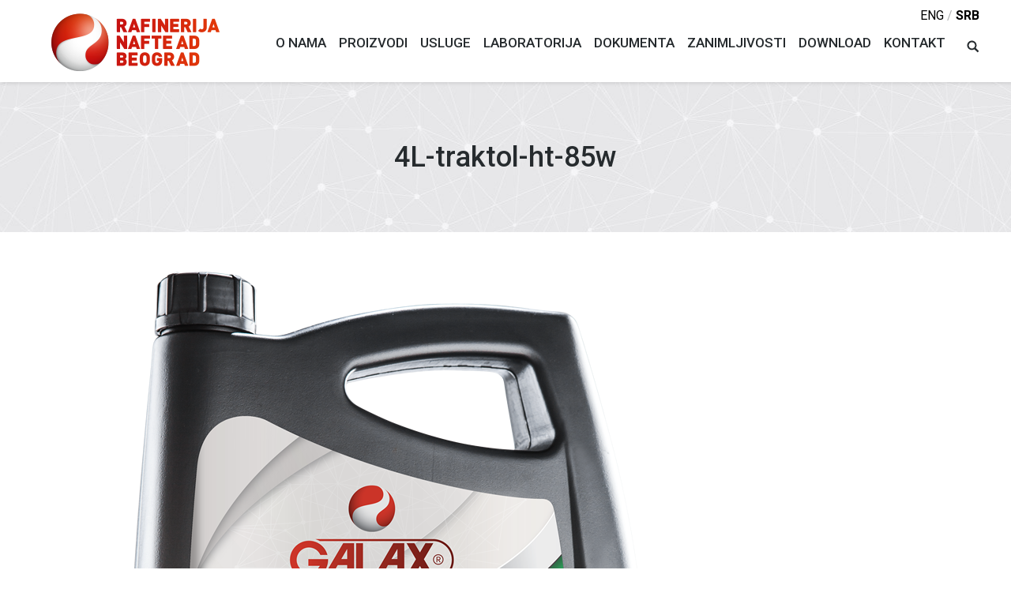

--- FILE ---
content_type: text/html; charset=UTF-8
request_url: http://www.rnb.rs/proizvodi/galax-traktol-ht/attachment/4l-traktol-ht-85w/
body_size: 9317
content:
<!DOCTYPE html>
<!--[if lt IE 10 ]>
<html lang="en-US" class="old-ie no-js">
<![endif]-->
<!--[if !(IE 6) | !(IE 7) | !(IE 8)  ]><!-->
<html lang="en-US" class="no-js">
<!--<![endif]-->
<head>
<meta charset="UTF-8" />
<meta name="viewport" content="width=device-width, initial-scale=1, maximum-scale=1">
<link rel="profile" href="http://gmpg.org/xfn/11" />
<link rel="pingback" href="http://www.rnb.rs/xmlrpc.php" />
<!--[if IE]>
<script src="//html5shiv.googlecode.com/svn/trunk/html5.js"></script>
<![endif]-->
<title>4L-traktol-ht-85w &#8211; RNB</title>
<script type="text/javascript">
function createCookie(a,d,b){if(b){var c=new Date;c.setTime(c.getTime()+864E5*b);b="; expires="+c.toGMTString()}else b="";document.cookie=a+"="+d+b+"; path=/"}function readCookie(a){a+="=";for(var d=document.cookie.split(";"),b=0;b<d.length;b++){for(var c=d[b];" "==c.charAt(0);)c=c.substring(1,c.length);if(0==c.indexOf(a))return c.substring(a.length,c.length)}return null}function eraseCookie(a){createCookie(a,"",-1)}
function areCookiesEnabled(){var a=!1;createCookie("testing","Hello",1);null!=readCookie("testing")&&(a=!0,eraseCookie("testing"));return a}(function(a){var d=readCookie("devicePixelRatio"),b=void 0===a.devicePixelRatio?1:a.devicePixelRatio;areCookiesEnabled()&&null==d&&(createCookie("devicePixelRatio",b,7),1!=b&&a.location.reload(!0))})(window);
</script><link rel='dns-prefetch' href='//fonts.googleapis.com' />
<link rel='dns-prefetch' href='//s.w.org' />
<link rel="alternate" type="application/rss+xml" title="RNB &raquo; Feed" href="http://www.rnb.rs/feed/" />
<link rel="alternate" type="application/rss+xml" title="RNB &raquo; Comments Feed" href="http://www.rnb.rs/comments/feed/" />
<!-- This site uses the Google Analytics by MonsterInsights plugin v7.10.0 - Using Analytics tracking - https://www.monsterinsights.com/ -->
<script type="text/javascript" data-cfasync="false">
var mi_version         = '7.10.0';
var mi_track_user      = true;
var mi_no_track_reason = '';
var disableStr = 'ga-disable-UA-41282391-2';
/* Function to detect opted out users */
function __gaTrackerIsOptedOut() {
return document.cookie.indexOf(disableStr + '=true') > -1;
}
/* Disable tracking if the opt-out cookie exists. */
if ( __gaTrackerIsOptedOut() ) {
window[disableStr] = true;
}
/* Opt-out function */
function __gaTrackerOptout() {
document.cookie = disableStr + '=true; expires=Thu, 31 Dec 2099 23:59:59 UTC; path=/';
window[disableStr] = true;
}
if ( mi_track_user ) {
(function(i,s,o,g,r,a,m){i['GoogleAnalyticsObject']=r;i[r]=i[r]||function(){
(i[r].q=i[r].q||[]).push(arguments)},i[r].l=1*new Date();a=s.createElement(o),
m=s.getElementsByTagName(o)[0];a.async=1;a.src=g;m.parentNode.insertBefore(a,m)
})(window,document,'script','//www.google-analytics.com/analytics.js','__gaTracker');
__gaTracker('create', 'UA-41282391-2', 'auto');
__gaTracker('set', 'forceSSL', true);
__gaTracker('require', 'displayfeatures');
__gaTracker('send','pageview');
} else {
console.log( "" );
(function() {
/* https://developers.google.com/analytics/devguides/collection/analyticsjs/ */
var noopfn = function() {
return null;
};
var noopnullfn = function() {
return null;
};
var Tracker = function() {
return null;
};
var p = Tracker.prototype;
p.get = noopfn;
p.set = noopfn;
p.send = noopfn;
var __gaTracker = function() {
var len = arguments.length;
if ( len === 0 ) {
return;
}
var f = arguments[len-1];
if ( typeof f !== 'object' || f === null || typeof f.hitCallback !== 'function' ) {
console.log( 'Not running function __gaTracker(' + arguments[0] + " ....) because you are not being tracked. " + mi_no_track_reason );
return;
}
try {
f.hitCallback();
} catch (ex) {
}
};
__gaTracker.create = function() {
return new Tracker();
};
__gaTracker.getByName = noopnullfn;
__gaTracker.getAll = function() {
return [];
};
__gaTracker.remove = noopfn;
window['__gaTracker'] = __gaTracker;
})();
}
</script>
<!-- / Google Analytics by MonsterInsights -->
<script type="text/javascript">
window._wpemojiSettings = {"baseUrl":"https:\/\/s.w.org\/images\/core\/emoji\/2.3\/72x72\/","ext":".png","svgUrl":"https:\/\/s.w.org\/images\/core\/emoji\/2.3\/svg\/","svgExt":".svg","source":{"concatemoji":"http:\/\/www.rnb.rs\/wp-includes\/js\/wp-emoji-release.min.js?ver=4.8.25"}};
!function(t,a,e){var r,i,n,o=a.createElement("canvas"),l=o.getContext&&o.getContext("2d");function c(t){var e=a.createElement("script");e.src=t,e.defer=e.type="text/javascript",a.getElementsByTagName("head")[0].appendChild(e)}for(n=Array("flag","emoji4"),e.supports={everything:!0,everythingExceptFlag:!0},i=0;i<n.length;i++)e.supports[n[i]]=function(t){var e,a=String.fromCharCode;if(!l||!l.fillText)return!1;switch(l.clearRect(0,0,o.width,o.height),l.textBaseline="top",l.font="600 32px Arial",t){case"flag":return(l.fillText(a(55356,56826,55356,56819),0,0),e=o.toDataURL(),l.clearRect(0,0,o.width,o.height),l.fillText(a(55356,56826,8203,55356,56819),0,0),e===o.toDataURL())?!1:(l.clearRect(0,0,o.width,o.height),l.fillText(a(55356,57332,56128,56423,56128,56418,56128,56421,56128,56430,56128,56423,56128,56447),0,0),e=o.toDataURL(),l.clearRect(0,0,o.width,o.height),l.fillText(a(55356,57332,8203,56128,56423,8203,56128,56418,8203,56128,56421,8203,56128,56430,8203,56128,56423,8203,56128,56447),0,0),e!==o.toDataURL());case"emoji4":return l.fillText(a(55358,56794,8205,9794,65039),0,0),e=o.toDataURL(),l.clearRect(0,0,o.width,o.height),l.fillText(a(55358,56794,8203,9794,65039),0,0),e!==o.toDataURL()}return!1}(n[i]),e.supports.everything=e.supports.everything&&e.supports[n[i]],"flag"!==n[i]&&(e.supports.everythingExceptFlag=e.supports.everythingExceptFlag&&e.supports[n[i]]);e.supports.everythingExceptFlag=e.supports.everythingExceptFlag&&!e.supports.flag,e.DOMReady=!1,e.readyCallback=function(){e.DOMReady=!0},e.supports.everything||(r=function(){e.readyCallback()},a.addEventListener?(a.addEventListener("DOMContentLoaded",r,!1),t.addEventListener("load",r,!1)):(t.attachEvent("onload",r),a.attachEvent("onreadystatechange",function(){"complete"===a.readyState&&e.readyCallback()})),(r=e.source||{}).concatemoji?c(r.concatemoji):r.wpemoji&&r.twemoji&&(c(r.twemoji),c(r.wpemoji)))}(window,document,window._wpemojiSettings);
</script>
<style type="text/css">
img.wp-smiley,
img.emoji {
display: inline !important;
border: none !important;
box-shadow: none !important;
height: 1em !important;
width: 1em !important;
margin: 0 .07em !important;
vertical-align: -0.1em !important;
background: none !important;
padding: 0 !important;
}
</style>
<!-- <link rel='stylesheet' id='layerslider-css'  href='http://www.rnb.rs/wp-content/plugins/LayerSlider1/static/css/layerslider.css?ver=5.6.9' type='text/css' media='all' /> -->
<link rel="stylesheet" type="text/css" href="//www.rnb.rs/wp-content/cache/wpfc-minified/1f784zp5/a49x5.css" media="all"/>
<link rel='stylesheet' id='ls-google-fonts-css'  href='http://fonts.googleapis.com/css?family=Lato:100,300,regular,700,900%7COpen+Sans:300%7CIndie+Flower:regular%7COswald:300,regular,700&#038;subset=latin%2Clatin-ext' type='text/css' media='all' />
<!-- <link rel='stylesheet' id='contact-form-7-css'  href='http://www.rnb.rs/wp-content/plugins/contact-form-7/includes/css/styles.css?ver=5.0.3' type='text/css' media='all' /> -->
<link rel="stylesheet" type="text/css" href="//www.rnb.rs/wp-content/cache/wpfc-minified/2alk7u6x/e434t.css" media="all"/>
<link rel='stylesheet' id='dt-web-fonts-css'  href='http://fonts.googleapis.com/css?family=Open+Sans%3A400%2C600%2C700%7CRoboto%3A400%2C500%2C700&#038;subset=latin-ext%2Clatin&#038;ver=4.8.25' type='text/css' media='all' />
<!-- <link rel='stylesheet' id='dt-main-css'  href='http://www.rnb.rs/wp-content/themes/wp-rnb/css/main.min.css?ver=1.0' type='text/css' media='all' /> -->
<link rel="stylesheet" type="text/css" href="//www.rnb.rs/wp-content/cache/wpfc-minified/g22679ad/e434s.css" media="all"/>
<!--[if lt IE 10]>
<link rel='stylesheet' id='dt-old-ie-css'  href='http://www.rnb.rs/wp-content/themes/wp-rnb/css/old-ie.css?ver=1.0' type='text/css' media='all' />
<![endif]-->
<!-- <link rel='stylesheet' id='dt-awsome-fonts-css'  href='http://www.rnb.rs/wp-content/themes/wp-rnb/fonts/FontAwesome/css/font-awesome.min.css?ver=1.0' type='text/css' media='all' /> -->
<!-- <link rel='stylesheet' id='dt-fontello-css'  href='http://www.rnb.rs/wp-content/themes/wp-rnb/fonts/fontello/css/fontello.min.css?ver=1.0' type='text/css' media='all' /> -->
<!-- <link rel='stylesheet' id='the7pt-static-css'  href='http://www.rnb.rs/wp-content/themes/wp-rnb/css/post-type.css?ver=1.0' type='text/css' media='all' /> -->
<link rel="stylesheet" type="text/css" href="//www.rnb.rs/wp-content/cache/wpfc-minified/4dxw87f/e434s.css" media="all"/>
<!--[if lt IE 10]>
<link rel='stylesheet' id='dt-custom-old-ie.less-css'  href='http://www.rnb.rs/wp-content/uploads/wp-less/wp-rnb/css/custom-old-ie-3401c841de.css?ver=1.0' type='text/css' media='all' />
<![endif]-->
<!-- <link rel='stylesheet' id='dt-custom.less-css'  href='http://www.rnb.rs/wp-content/uploads/wp-less/wp-rnb/css/custom-3401c841de.css?ver=1.0' type='text/css' media='all' /> -->
<!-- <link rel='stylesheet' id='dt-media.less-css'  href='http://www.rnb.rs/wp-content/uploads/wp-less/wp-rnb/css/media-7cda8be24e.css?ver=1.0' type='text/css' media='all' /> -->
<!-- <link rel='stylesheet' id='the7pt.less-css'  href='http://www.rnb.rs/wp-content/uploads/wp-less/wp-rnb/css/post-type-dynamic-7cda8be24e.css?ver=1.0' type='text/css' media='all' /> -->
<!-- <link rel='stylesheet' id='style-css'  href='http://www.rnb.rs/wp-content/themes/wp-rnb/style.css?ver=1.0' type='text/css' media='all' /> -->
<link rel="stylesheet" type="text/css" href="//www.rnb.rs/wp-content/cache/wpfc-minified/zzzdisp/e4mvd.css" media="all"/>
<style id='style-inline-css' type='text/css'>
/*breadcrumbs background color*/
.page-title .breadcrumbs {
background-color: rgba(0, 0, 0, 0.05);
}
.top-header .sub-nav > li.dt-mega-parent > a {
border-bottom: 1px solid;
margin-bottom: 0;
}
.masthead:not(.sub-downwards) .main-nav .dt-mega-menu-wrap {
background-color: #ffffff;
background-image: url("http://www.rnb.rs/mega-bg.jpg");
background-position: right bottom;
background-repeat: no-repeat;
background-size: cover;
}
h3.entry-title {
font-size: 17px;
text-transform: uppercase;
}
.wpcf7-select {
height: 38px;
min-width: 100%;
}
.btn-material .dt-btn {
width: 100px;
}
.hover-style-two:not(.effect-layla):not(.effect-bubba):not(.effect-sarah) .rollover-content, .buttons-on-img .rollover-content, .albums .rollover-thumbnails-on i, .dt-albums-shortcode .rollover-thumbnails-on i, .rollover-buttons-on i, .hover-scale .rollover-project::after, .hover-style-two.content-align-bottom .rollover-project::after {
background: rgba(0, 0, 0, 0.35) none repeat scroll 0 0;
}
</style>
<!-- <link rel='stylesheet' id='bsf-Defaults-css'  href='http://www.rnb.rs/wp-content/uploads/smile_fonts/Defaults/Defaults.css?ver=4.8.25' type='text/css' media='all' /> -->
<link rel="stylesheet" type="text/css" href="//www.rnb.rs/wp-content/cache/wpfc-minified/797lia2j/e434s.css" media="all"/>
<script src='//www.rnb.rs/wp-content/cache/wpfc-minified/7y1xfkks/23zt1.js' type="text/javascript"></script>
<!-- <script type='text/javascript' src='http://www.rnb.rs/wp-includes/js/jquery/jquery.js?ver=1.12.4'></script> -->
<!-- <script type='text/javascript' src='http://www.rnb.rs/wp-includes/js/jquery/jquery-migrate.min.js?ver=1.4.1'></script> -->
<script type='text/javascript'>
/* <![CDATA[ */
var monsterinsights_frontend = {"js_events_tracking":"true","download_extensions":"doc,pdf,ppt,zip,xls,docx,pptx,xlsx","inbound_paths":"[]","home_url":"http:\/\/www.rnb.rs","hash_tracking":"false"};
/* ]]> */
</script>
<script src='//www.rnb.rs/wp-content/cache/wpfc-minified/d6pua0se/a49x5.js' type="text/javascript"></script>
<!-- <script type='text/javascript' src='http://www.rnb.rs/wp-content/plugins/google-analytics-for-wordpress/assets/js/frontend.min.js?ver=7.10.0'></script> -->
<!-- <script type='text/javascript' src='http://www.rnb.rs/wp-content/plugins/LayerSlider1/static/js/greensock.js?ver=1.11.8'></script> -->
<script type='text/javascript'>
/* <![CDATA[ */
var LS_Meta = {"v":"5.6.9"};
/* ]]> */
</script>
<script src='//www.rnb.rs/wp-content/cache/wpfc-minified/1pzp25yh/a49x5.js' type="text/javascript"></script>
<!-- <script type='text/javascript' src='http://www.rnb.rs/wp-content/plugins/LayerSlider1/static/js/layerslider.kreaturamedia.jquery.js?ver=5.6.9'></script> -->
<!-- <script type='text/javascript' src='http://www.rnb.rs/wp-content/plugins/LayerSlider1/static/js/layerslider.transitions.js?ver=5.6.9'></script> -->
<script type='text/javascript'>
/* <![CDATA[ */
var dtLocal = {"themeUrl":"http:\/\/www.rnb.rs\/wp-content\/themes\/wp-rnb","passText":"To view this protected post, enter the password below:","moreButtonText":{"loading":"Loading..."},"postID":"981","ajaxurl":"http:\/\/www.rnb.rs\/wp-admin\/admin-ajax.php","contactNonce":"de767ac5e0","ajaxNonce":"2d158f665a","pageData":"","themeSettings":{"smoothScroll":"off","lazyLoading":false,"accentColor":{"mode":"solid","color":"#cf1f25"},"floatingHeader":{"showAfter":140,"showMenu":true,"height":80,"logo":{"showLogo":true,"html":"<img class=\" preload-me\" src=\"http:\/\/www.rnb.rs\/wp-content\/uploads\/2016\/07\/logo-2.png\" srcset=\"http:\/\/www.rnb.rs\/wp-content\/uploads\/2016\/07\/logo-2.png 58w\" width=\"58\" height=\"59\"   sizes=\"58px\" alt=\"RNB\" \/>"}},"mobileHeader":{"firstSwitchPoint":1200,"secondSwitchPoint":800},"content":{"responsivenessTreshold":1280,"textColor":"#262b2e","headerColor":"#262b2e"},"stripes":{"stripe1":{"textColor":"#676b6d","headerColor":"#262b2e"},"stripe2":{"textColor":"#ffffff","headerColor":"#ffffff"},"stripe3":{"textColor":"#262b2e","headerColor":"#262b2e"}}},"VCMobileScreenWidth":"768"};
/* ]]> */
</script>
<script src='//www.rnb.rs/wp-content/cache/wpfc-minified/eqo9vb8i/e4357.js' type="text/javascript"></script>
<!-- <script type='text/javascript' src='http://www.rnb.rs/wp-content/themes/wp-rnb/js/above-the-fold.min.js?ver=1.0'></script> -->
<meta name="generator" content="Powered by LayerSlider 5.6.9 - Multi-Purpose, Responsive, Parallax, Mobile-Friendly Slider Plugin for WordPress." />
<!-- LayerSlider updates and docs at: https://kreaturamedia.com/layerslider-responsive-wordpress-slider-plugin/ -->
<link rel='https://api.w.org/' href='http://www.rnb.rs/wp-json/' />
<link rel="EditURI" type="application/rsd+xml" title="RSD" href="http://www.rnb.rs/xmlrpc.php?rsd" />
<link rel="wlwmanifest" type="application/wlwmanifest+xml" href="http://www.rnb.rs/wp-includes/wlwmanifest.xml" /> 
<meta name="generator" content="WordPress 4.8.25" />
<link rel='shortlink' href='http://www.rnb.rs/?p=981' />
<link rel="alternate" type="application/json+oembed" href="http://www.rnb.rs/wp-json/oembed/1.0/embed?url=http%3A%2F%2Fwww.rnb.rs%2Fproizvodi%2Fgalax-traktol-ht%2Fattachment%2F4l-traktol-ht-85w%2F" />
<link rel="alternate" type="text/xml+oembed" href="http://www.rnb.rs/wp-json/oembed/1.0/embed?url=http%3A%2F%2Fwww.rnb.rs%2Fproizvodi%2Fgalax-traktol-ht%2Fattachment%2F4l-traktol-ht-85w%2F&#038;format=xml" />
<meta property="og:site_name" content="RNB" />
<meta property="og:title" content="4L-traktol-ht-85w" />
<meta property="og:image" content="http://www.rnb.rs/wp-content/uploads/2016/12/4L-traktol-ht-85w.png" />
<meta property="og:url" content="http://www.rnb.rs/proizvodi/galax-traktol-ht/attachment/4l-traktol-ht-85w/" />
<meta property="og:type" content="article" />
<meta name="generator" content="Powered by Visual Composer - drag and drop page builder for WordPress."/>
<!--[if lte IE 9]><link rel="stylesheet" type="text/css" href="http://www.rnb.rs/wp-content/plugins/js_composer/assets/css/vc_lte_ie9.min.css" media="screen"><![endif]--><!--[if IE  8]><link rel="stylesheet" type="text/css" href="http://www.rnb.rs/wp-content/plugins/js_composer/assets/css/vc-ie8.min.css" media="screen"><![endif]--><script type="text/javascript">
jQuery(function($) {
var $window = $(window),
$load = $("#load");
$window.removeLoading = setTimeout(function() {
$load.addClass("loader-removed").fadeOut(500);
}, 500);
$window.one("dt.removeLoading", function() {
if (!$load.hasClass("loader-removed")) {
clearTimeout($window.removeLoading);
$("#load").addClass("loader-removed").fadeOut(500);
}
});
});
</script>
<!-- icon -->
<link rel="icon" href="http://www.rnb.rs/wp-content/uploads/2016/07/logo-2.png" type="image/png" />
<link rel="shortcut icon" href="http://www.rnb.rs/wp-content/uploads/2016/07/logo-2.png" type="image/png" />
<noscript><style type="text/css"> .wpb_animate_when_almost_visible { opacity: 1; }</style></noscript><script src='https://www.google.com/recaptcha/api.js'></script>
<link href="https://fonts.googleapis.com/css?family=Roboto:300,400,700&amp;subset=latin-ext" rel="stylesheet"></head>
<body class="attachment attachment-template-default single single-attachment postid-981 attachmentid-981 attachment-png no-comments disabled-hover-icons click-effect-on-img overlay-cursor-on srcset-enabled btn-material custom-btn-color custom-btn-hover-color filter-style-ios contact-form-minimal large-fancy-datas accent-bullets bold-icons phantom-slide phantom-shadow-decoration phantom-custom-logo-on floating-mobile-menu-icon top-header first-switch-logo-center first-switch-menu-left second-switch-logo-center second-switch-menu-left layzr-loading-on wpb-js-composer js-comp-ver-4.12 vc_responsive semitransparent-portfolio-icons">
<div id="page">
<div class="masthead inline-header right widgets full-height shadow-decoration dt-parent-menu-clickable show-device-logo show-mobile-logo" role="banner">
<div class="top-bar">
<div class="mini-widgets"></div>			<div class="mini-widgets"><div class="text-area show-on-desktop near-logo-first-switch in-menu-second-switch"><p style="font-size: 16px; text-transform: uppercase; padding: 5px 0; margin-top: 5px;margin-bottom: -30px;z-index: 9999;position: relative;"><a href="http://www.rnb.rs/eng/" style="text-decoration: none; color: #000000;">eng</a> / <a href="#" style="text-decoration: none; color: #000000; font-weight: 700; ">srb</a</p>
</div></div>		</div>
<header class="header-bar">
<div class="branding">
<a href="http://www.rnb.rs/"><img class=" preload-me" src="http://www.rnb.rs/wp-content/uploads/2016/07/logo.png" srcset="http://www.rnb.rs/wp-content/uploads/2016/07/logo.png 213w" width="213" height="74"   sizes="213px" alt="RNB" /><img class="mobile-logo preload-me" src="http://www.rnb.rs/wp-content/uploads/2016/07/logo-mobil.png" srcset="http://www.rnb.rs/wp-content/uploads/2016/07/logo-mobil.png 101w" width="101" height="35"   sizes="101px" alt="RNB" /></a>
<div id="site-title" class="assistive-text">RNB</div>
<div id="site-description" class="assistive-text">Rafinerija nafte Beograd</div>
</div>
<ul id="primary-menu" class="main-nav underline-decoration upwards-line outside-item-remove-margin" role="menu"><li class="menu-item menu-item-type-post_type menu-item-object-page menu-item-home menu-item-10 first"><a href='http://www.rnb.rs/' data-level='1'><span class="menu-item-text"><span class="menu-text">O nama</span></span></a></li> <li class="menu-item menu-item-type-custom menu-item-object-custom menu-item-has-children menu-item-11 has-children dt-mega-menu mega-full-width mega-column-5"><a href='#' data-level='1'><span class="menu-item-text"><span class="menu-text">Proizvodi</span></span></a><div class="dt-mega-menu-wrap"><ul class="sub-nav hover-style-click-bg level-arrows-on"><li class="menu-item menu-item-type-custom menu-item-object-custom menu-item-has-children menu-item-91 first has-children no-link dt-mega-parent wf-1-5"><a href='#' class='not-clickable-item' data-level='2'><span class="menu-item-text"><span class="menu-text">ZA MOTORE I MOTORNA VOZILA</span></span></a><ul class="sub-nav hover-style-click-bg level-arrows-on"><li class="menu-item menu-item-type-post_type menu-item-object-page menu-item-639 first"><a href='http://www.rnb.rs/motorna-ulja-za-putnicka-vozila/' data-level='3'><span class="menu-item-text"><span class="menu-text">Motorna ulja za putnička vozila</span></span></a></li> <li class="menu-item menu-item-type-post_type menu-item-object-page menu-item-638"><a href='http://www.rnb.rs/motorna-ulja-za-mesoviti-vozni-park/' data-level='3'><span class="menu-item-text"><span class="menu-text">Motorna ulja za mešoviti vozni park</span></span></a></li> <li class="menu-item menu-item-type-post_type menu-item-object-page menu-item-637"><a href='http://www.rnb.rs/motorna-ulja-za-komercijalna-vozila/' data-level='3'><span class="menu-item-text"><span class="menu-text">Motorna ulja za komercijalna vozila</span></span></a></li> <li class="menu-item menu-item-type-post_type menu-item-object-page menu-item-636"><a href='http://www.rnb.rs/motorna-ulja-za-motore-zeleznickih-lokomotiva/' data-level='3'><span class="menu-item-text"><span class="menu-text">Motorna ulja za motore železničkih lokomotiva</span></span></a></li> <li class="menu-item menu-item-type-post_type menu-item-object-page menu-item-635"><a href='http://www.rnb.rs/motorna-ulja-za-dvotaktne-benzinske-motore/' data-level='3'><span class="menu-item-text"><span class="menu-text">Motorna ulja za dvotaktne benzinske motore</span></span></a></li> <li class="menu-item menu-item-type-post_type menu-item-object-page menu-item-634"><a href='http://www.rnb.rs/motorna-ulja-cetvorotaktne-motore-motocikala/' data-level='3'><span class="menu-item-text"><span class="menu-text">Motorna ulja za četvorotaktne motore motocikala</span></span></a></li> <li class="menu-item menu-item-type-post_type menu-item-object-page menu-item-632"><a href='http://www.rnb.rs/motorna-ulja-za-brodske-motore/' data-level='3'><span class="menu-item-text"><span class="menu-text">Motorna ulja za brodske motore</span></span></a></li> <li class="menu-item menu-item-type-post_type menu-item-object-page menu-item-631"><a href='http://www.rnb.rs/ulja-za-poljoprivrednu-i-gradevinsku-mehanizaciju/' data-level='3'><span class="menu-item-text"><span class="menu-text">Ulja za poljoprivrednu i građevinsku mehanizaciju</span></span></a></li> <li class="menu-item menu-item-type-post_type menu-item-object-page menu-item-630"><a href='http://www.rnb.rs/ulja-za-zupcaste-prenosnike-menjace-i-diferencijale/' data-level='3'><span class="menu-item-text"><span class="menu-text">Ulja za zupčaste prenosnike, menjače i diferencijale</span></span></a></li> <li class="menu-item menu-item-type-post_type menu-item-object-page menu-item-629"><a href='http://www.rnb.rs/kocne-tecnosti/' data-level='3'><span class="menu-item-text"><span class="menu-text">Kočne tečnosti</span></span></a></li> <li class="menu-item menu-item-type-post_type menu-item-object-page menu-item-628"><a href='http://www.rnb.rs/sredstva-za-hladenje-i-zastitu-motora/' data-level='3'><span class="menu-item-text"><span class="menu-text">Sredstva za hlađenje i zaštitu motora</span></span></a></li> <li class="menu-item menu-item-type-post_type menu-item-object-page menu-item-627"><a href='http://www.rnb.rs/dodatni-proizvodi-za-motorna-vozila/' data-level='3'><span class="menu-item-text"><span class="menu-text">Dodatni proizvodi za motorna vozila</span></span></a></li> </ul></li> <li class="menu-item menu-item-type-custom menu-item-object-custom menu-item-has-children menu-item-92 has-children no-link dt-mega-parent wf-1-5"><a href='#' class='not-clickable-item' data-level='2'><span class="menu-item-text"><span class="menu-text">ZA INDUSTRIJU</span></span></a><ul class="sub-nav hover-style-click-bg level-arrows-on"><li class="menu-item menu-item-type-post_type menu-item-object-page menu-item-624 first"><a href='http://www.rnb.rs/rashladne-tecnosti-za-prehrambenu-industriju/' data-level='3'><span class="menu-item-text"><span class="menu-text">Rashladne tečnosti za prehrambenu industriju</span></span></a></li> <li class="menu-item menu-item-type-post_type menu-item-object-page menu-item-623"><a href='http://www.rnb.rs/ulja-za-cirkulacione-sisteme/' data-level='3'><span class="menu-item-text"><span class="menu-text">Ulja za cirkulacione sisteme</span></span></a></li> <li class="menu-item menu-item-type-post_type menu-item-object-page menu-item-622"><a href='http://www.rnb.rs/hidraulicna-ulja/' data-level='3'><span class="menu-item-text"><span class="menu-text">Hidraulična ulja</span></span></a></li> <li class="menu-item menu-item-type-post_type menu-item-object-page menu-item-621"><a href='http://www.rnb.rs/ulja-za-klizne-staze/' data-level='3'><span class="menu-item-text"><span class="menu-text">Ulja za klizne staze</span></span></a></li> <li class="menu-item menu-item-type-post_type menu-item-object-page menu-item-620"><a href='http://www.rnb.rs/ulja-za-lance-motornih-testera/' data-level='3'><span class="menu-item-text"><span class="menu-text">Ulja za lance motornih testera</span></span></a></li> <li class="menu-item menu-item-type-post_type menu-item-object-page menu-item-619"><a href='http://www.rnb.rs/kompresorska-ulja/' data-level='3'><span class="menu-item-text"><span class="menu-text">Kompresorska ulja</span></span></a></li> <li class="menu-item menu-item-type-post_type menu-item-object-page menu-item-618"><a href='http://www.rnb.rs/ulja-za-industrijske-gasne-motore/' data-level='3'><span class="menu-item-text"><span class="menu-text">Ulja za industrijske gasne motore</span></span></a></li> <li class="menu-item menu-item-type-post_type menu-item-object-page menu-item-617"><a href='http://www.rnb.rs/ulja-za-industrijske-zupcaste-prenosnike/' data-level='3'><span class="menu-item-text"><span class="menu-text">Ulja za industrijske zupčaste prenosnike</span></span></a></li> <li class="menu-item menu-item-type-post_type menu-item-object-page menu-item-616"><a href='http://www.rnb.rs/ulja-za-prenos-toplote/' data-level='3'><span class="menu-item-text"><span class="menu-text">Ulja za prenos toplote</span></span></a></li> <li class="menu-item menu-item-type-post_type menu-item-object-page menu-item-2263"><a href='http://www.rnb.rs/pneumatska-ulja/' data-level='3'><span class="menu-item-text"><span class="menu-text">Ulja za pneumatske alate</span></span></a></li> <li class="menu-item menu-item-type-post_type menu-item-object-page menu-item-615"><a href='http://www.rnb.rs/ostali-proizvodi/' data-level='3'><span class="menu-item-text"><span class="menu-text">Ostali proizvodi</span></span></a></li> </ul></li> <li class="menu-item menu-item-type-custom menu-item-object-custom menu-item-has-children menu-item-93 has-children no-link dt-mega-parent wf-1-5"><a href='#' class='not-clickable-item' data-level='2'><span class="menu-item-text"><span class="menu-text">ZA OBRADU METALA</span></span></a><ul class="sub-nav hover-style-click-bg level-arrows-on"><li class="menu-item menu-item-type-post_type menu-item-object-page menu-item-614 first"><a href='http://www.rnb.rs/emulziona-i-vodorastvorna-sredstva/' data-level='3'><span class="menu-item-text"><span class="menu-text">Emulziona i vodorastvorna sredstva</span></span></a></li> <li class="menu-item menu-item-type-post_type menu-item-object-page menu-item-613"><a href='http://www.rnb.rs/rezna-ulja/' data-level='3'><span class="menu-item-text"><span class="menu-text">Rezna ulja</span></span></a></li> <li class="menu-item menu-item-type-post_type menu-item-object-page menu-item-612"><a href='http://www.rnb.rs/sredstva-za-termicku-obradu-metala/' data-level='3'><span class="menu-item-text"><span class="menu-text">Sredstva za termičku obradu metala</span></span></a></li> </ul></li> <li class="menu-item menu-item-type-custom menu-item-object-custom menu-item-has-children menu-item-101 has-children no-link dt-mega-parent wf-1-5"><a href='#' class='not-clickable-item' data-level='2'><span class="menu-item-text"><span class="menu-text">ZA ZAŠTITU OD KOROZIJE</span></span></a><ul class="sub-nav hover-style-click-bg level-arrows-on"><li class="menu-item menu-item-type-post_type menu-item-object-page menu-item-611 first"><a href='http://www.rnb.rs/antikoroziona-ulja/' data-level='3'><span class="menu-item-text"><span class="menu-text">Antikoroziona ulja</span></span></a></li> </ul></li> <li class="menu-item menu-item-type-custom menu-item-object-custom menu-item-has-children menu-item-94 has-children no-link dt-mega-parent wf-1-5"><a href='#' class='not-clickable-item' data-level='2'><span class="menu-item-text"><span class="menu-text">MAZIVE MASTI</span></span></a><ul class="sub-nav hover-style-click-bg level-arrows-on"><li class="menu-item menu-item-type-post_type menu-item-object-page menu-item-610 first"><a href='http://www.rnb.rs/litijumske-masti/' data-level='3'><span class="menu-item-text"><span class="menu-text">Litijumske masti</span></span></a></li> <li class="menu-item menu-item-type-post_type menu-item-object-page menu-item-609"><a href='http://www.rnb.rs/aluminijumske-kompleksne-masti/' data-level='3'><span class="menu-item-text"><span class="menu-text">Aluminijumske kompleksne masti</span></span></a></li> </ul></li> </ul></div></li> <li class="menu-item menu-item-type-custom menu-item-object-custom menu-item-has-children menu-item-12 has-children"><a href='#' data-level='1'><span class="menu-item-text"><span class="menu-text">Usluge</span></span></a><ul class="sub-nav hover-style-click-bg level-arrows-on"><li class="menu-item menu-item-type-post_type menu-item-object-page menu-item-285 first"><a href='http://www.rnb.rs/laboratorijske-usluge/' data-level='2'><span class="menu-item-text"><span class="menu-text">Laboratorijske usluge</span></span></a></li> <li class="menu-item menu-item-type-post_type menu-item-object-page menu-item-328"><a href='http://www.rnb.rs/usluge-skladistenja/' data-level='2'><span class="menu-item-text"><span class="menu-text">Usluge skladištenja</span></span></a></li> <li class="menu-item menu-item-type-post_type menu-item-object-page menu-item-438"><a href='http://www.rnb.rs/usluzno-vaganje-merenje/' data-level='2'><span class="menu-item-text"><span class="menu-text">Uslužno vaganje (merenje)</span></span></a></li> <li class="menu-item menu-item-type-post_type menu-item-object-page menu-item-444"><a href='http://www.rnb.rs/usluge-proizvodnje/' data-level='2'><span class="menu-item-text"><span class="menu-text">Usluge proizvodnje</span></span></a></li> </ul></li> <li class="menu-item menu-item-type-custom menu-item-object-custom menu-item-has-children menu-item-59 has-children"><a href='#' data-level='1'><span class="menu-item-text"><span class="menu-text">Laboratorija</span></span></a><ul class="sub-nav hover-style-click-bg level-arrows-on"><li class="menu-item menu-item-type-post_type menu-item-object-page menu-item-284 first"><a href='http://www.rnb.rs/o-laboratoriji/' data-level='2'><span class="menu-item-text"><span class="menu-text">O Laboratoriji</span></span></a></li> <li class="menu-item menu-item-type-post_type menu-item-object-page menu-item-283"><a href='http://www.rnb.rs/laboratorijske-usluge/' data-level='2'><span class="menu-item-text"><span class="menu-text">Laboratorijske usluge</span></span></a></li> </ul></li> <li class="menu-item menu-item-type-custom menu-item-object-custom menu-item-has-children menu-item-14 has-children"><a href='#' data-level='1'><span class="menu-item-text"><span class="menu-text">Dokumenta</span></span></a><ul class="sub-nav hover-style-click-bg level-arrows-on"><li class="menu-item menu-item-type-post_type menu-item-object-page menu-item-2478 first"><a href='http://www.rnb.rs/laboratorija-dokumenta/' data-level='2'><span class="menu-item-text"><span class="menu-text">Laboratorija</span></span></a></li> <li class="menu-item menu-item-type-post_type menu-item-object-page menu-item-336"><a href='http://www.rnb.rs/iso-standardi/' data-level='2'><span class="menu-item-text"><span class="menu-text">ISO standardi</span></span></a></li> </ul></li> <li class="menu-item menu-item-type-custom menu-item-object-custom menu-item-has-children menu-item-13 has-children"><a href='#' data-level='1'><span class="menu-item-text"><span class="menu-text">Zanimljivosti</span></span></a><ul class="sub-nav hover-style-click-bg level-arrows-on"><li class="menu-item menu-item-type-post_type menu-item-object-page menu-item-243 first"><a href='http://www.rnb.rs/novosti/' data-level='2'><span class="menu-item-text"><span class="menu-text">Novosti</span></span></a></li> <li class="menu-item menu-item-type-post_type menu-item-object-page menu-item-2363"><a href='http://www.rnb.rs/press-info/' data-level='2'><span class="menu-item-text"><span class="menu-text">Informacije za medije</span></span></a></li> <li class="menu-item menu-item-type-post_type menu-item-object-page menu-item-1976"><a href='http://www.rnb.rs/korisni-linkovi/' data-level='2'><span class="menu-item-text"><span class="menu-text">Korisni linkovi</span></span></a></li> </ul></li> <li class="menu-item menu-item-type-custom menu-item-object-custom menu-item-has-children menu-item-1948 has-children"><a href='#' data-level='1'><span class="menu-item-text"><span class="menu-text">Download</span></span></a><ul class="sub-nav hover-style-click-bg level-arrows-on"><li class="menu-item menu-item-type-post_type menu-item-object-page menu-item-1964 first"><a href='http://www.rnb.rs/katalog/' data-level='2'><span class="menu-item-text"><span class="menu-text">Komercijalni katalog</span></span></a></li> <li class="menu-item menu-item-type-post_type menu-item-object-page menu-item-324"><a href='http://www.rnb.rs/prezentacije/' data-level='2'><span class="menu-item-text"><span class="menu-text">Prezentacije</span></span></a></li> <li class="menu-item menu-item-type-post_type menu-item-object-page menu-item-2039"><a href='http://www.rnb.rs/fotografije/' data-level='2'><span class="menu-item-text"><span class="menu-text">Fotografije</span></span></a></li> </ul></li> <li class="menu-item menu-item-type-post_type menu-item-object-page menu-item-129"><a href='http://www.rnb.rs/kontakt/' data-level='1'><span class="menu-item-text"><span class="menu-text">Kontakt</span></span></a></li> </ul>
<div class="mini-widgets"><div class="mini-search show-on-desktop in-menu-first-switch near-logo-second-switch">	<form class="searchform" role="search" method="get" action="http://www.rnb.rs/">
<input type="text" class="field searchform-s" name="s" value="" placeholder="Pretraga &hellip;" />
<input type="submit" class="assistive-text searchsubmit" value="Go!" />
<a href="#go" id="trigger-overlay" class="submit text-disable">&nbsp;</a>
</form></div></div>
</header>
</div><div class='dt-close-mobile-menu-icon'><span></span></div>
<div class='dt-mobile-header'>
<ul id="mobile-menu" class="mobile-main-nav" role="menu">
<li class="menu-item menu-item-type-post_type menu-item-object-page menu-item-home menu-item-10 first"><a href='http://www.rnb.rs/' data-level='1'><span class="menu-item-text"><span class="menu-text">O nama</span></span></a></li> <li class="menu-item menu-item-type-custom menu-item-object-custom menu-item-has-children menu-item-11 has-children dt-mega-menu mega-full-width mega-column-5"><a href='#' data-level='1'><span class="menu-item-text"><span class="menu-text">Proizvodi</span></span></a><div class="dt-mega-menu-wrap"><ul class="sub-nav hover-style-click-bg level-arrows-on"><li class="menu-item menu-item-type-custom menu-item-object-custom menu-item-has-children menu-item-91 first has-children no-link dt-mega-parent wf-1-5"><a href='#' class='not-clickable-item' data-level='2'><span class="menu-item-text"><span class="menu-text">ZA MOTORE I MOTORNA VOZILA</span></span></a><ul class="sub-nav hover-style-click-bg level-arrows-on"><li class="menu-item menu-item-type-post_type menu-item-object-page menu-item-639 first"><a href='http://www.rnb.rs/motorna-ulja-za-putnicka-vozila/' data-level='3'><span class="menu-item-text"><span class="menu-text">Motorna ulja za putnička vozila</span></span></a></li> <li class="menu-item menu-item-type-post_type menu-item-object-page menu-item-638"><a href='http://www.rnb.rs/motorna-ulja-za-mesoviti-vozni-park/' data-level='3'><span class="menu-item-text"><span class="menu-text">Motorna ulja za mešoviti vozni park</span></span></a></li> <li class="menu-item menu-item-type-post_type menu-item-object-page menu-item-637"><a href='http://www.rnb.rs/motorna-ulja-za-komercijalna-vozila/' data-level='3'><span class="menu-item-text"><span class="menu-text">Motorna ulja za komercijalna vozila</span></span></a></li> <li class="menu-item menu-item-type-post_type menu-item-object-page menu-item-636"><a href='http://www.rnb.rs/motorna-ulja-za-motore-zeleznickih-lokomotiva/' data-level='3'><span class="menu-item-text"><span class="menu-text">Motorna ulja za motore železničkih lokomotiva</span></span></a></li> <li class="menu-item menu-item-type-post_type menu-item-object-page menu-item-635"><a href='http://www.rnb.rs/motorna-ulja-za-dvotaktne-benzinske-motore/' data-level='3'><span class="menu-item-text"><span class="menu-text">Motorna ulja za dvotaktne benzinske motore</span></span></a></li> <li class="menu-item menu-item-type-post_type menu-item-object-page menu-item-634"><a href='http://www.rnb.rs/motorna-ulja-cetvorotaktne-motore-motocikala/' data-level='3'><span class="menu-item-text"><span class="menu-text">Motorna ulja za četvorotaktne motore motocikala</span></span></a></li> <li class="menu-item menu-item-type-post_type menu-item-object-page menu-item-632"><a href='http://www.rnb.rs/motorna-ulja-za-brodske-motore/' data-level='3'><span class="menu-item-text"><span class="menu-text">Motorna ulja za brodske motore</span></span></a></li> <li class="menu-item menu-item-type-post_type menu-item-object-page menu-item-631"><a href='http://www.rnb.rs/ulja-za-poljoprivrednu-i-gradevinsku-mehanizaciju/' data-level='3'><span class="menu-item-text"><span class="menu-text">Ulja za poljoprivrednu i građevinsku mehanizaciju</span></span></a></li> <li class="menu-item menu-item-type-post_type menu-item-object-page menu-item-630"><a href='http://www.rnb.rs/ulja-za-zupcaste-prenosnike-menjace-i-diferencijale/' data-level='3'><span class="menu-item-text"><span class="menu-text">Ulja za zupčaste prenosnike, menjače i diferencijale</span></span></a></li> <li class="menu-item menu-item-type-post_type menu-item-object-page menu-item-629"><a href='http://www.rnb.rs/kocne-tecnosti/' data-level='3'><span class="menu-item-text"><span class="menu-text">Kočne tečnosti</span></span></a></li> <li class="menu-item menu-item-type-post_type menu-item-object-page menu-item-628"><a href='http://www.rnb.rs/sredstva-za-hladenje-i-zastitu-motora/' data-level='3'><span class="menu-item-text"><span class="menu-text">Sredstva za hlađenje i zaštitu motora</span></span></a></li> <li class="menu-item menu-item-type-post_type menu-item-object-page menu-item-627"><a href='http://www.rnb.rs/dodatni-proizvodi-za-motorna-vozila/' data-level='3'><span class="menu-item-text"><span class="menu-text">Dodatni proizvodi za motorna vozila</span></span></a></li> </ul></li> <li class="menu-item menu-item-type-custom menu-item-object-custom menu-item-has-children menu-item-92 has-children no-link dt-mega-parent wf-1-5"><a href='#' class='not-clickable-item' data-level='2'><span class="menu-item-text"><span class="menu-text">ZA INDUSTRIJU</span></span></a><ul class="sub-nav hover-style-click-bg level-arrows-on"><li class="menu-item menu-item-type-post_type menu-item-object-page menu-item-624 first"><a href='http://www.rnb.rs/rashladne-tecnosti-za-prehrambenu-industriju/' data-level='3'><span class="menu-item-text"><span class="menu-text">Rashladne tečnosti za prehrambenu industriju</span></span></a></li> <li class="menu-item menu-item-type-post_type menu-item-object-page menu-item-623"><a href='http://www.rnb.rs/ulja-za-cirkulacione-sisteme/' data-level='3'><span class="menu-item-text"><span class="menu-text">Ulja za cirkulacione sisteme</span></span></a></li> <li class="menu-item menu-item-type-post_type menu-item-object-page menu-item-622"><a href='http://www.rnb.rs/hidraulicna-ulja/' data-level='3'><span class="menu-item-text"><span class="menu-text">Hidraulična ulja</span></span></a></li> <li class="menu-item menu-item-type-post_type menu-item-object-page menu-item-621"><a href='http://www.rnb.rs/ulja-za-klizne-staze/' data-level='3'><span class="menu-item-text"><span class="menu-text">Ulja za klizne staze</span></span></a></li> <li class="menu-item menu-item-type-post_type menu-item-object-page menu-item-620"><a href='http://www.rnb.rs/ulja-za-lance-motornih-testera/' data-level='3'><span class="menu-item-text"><span class="menu-text">Ulja za lance motornih testera</span></span></a></li> <li class="menu-item menu-item-type-post_type menu-item-object-page menu-item-619"><a href='http://www.rnb.rs/kompresorska-ulja/' data-level='3'><span class="menu-item-text"><span class="menu-text">Kompresorska ulja</span></span></a></li> <li class="menu-item menu-item-type-post_type menu-item-object-page menu-item-618"><a href='http://www.rnb.rs/ulja-za-industrijske-gasne-motore/' data-level='3'><span class="menu-item-text"><span class="menu-text">Ulja za industrijske gasne motore</span></span></a></li> <li class="menu-item menu-item-type-post_type menu-item-object-page menu-item-617"><a href='http://www.rnb.rs/ulja-za-industrijske-zupcaste-prenosnike/' data-level='3'><span class="menu-item-text"><span class="menu-text">Ulja za industrijske zupčaste prenosnike</span></span></a></li> <li class="menu-item menu-item-type-post_type menu-item-object-page menu-item-616"><a href='http://www.rnb.rs/ulja-za-prenos-toplote/' data-level='3'><span class="menu-item-text"><span class="menu-text">Ulja za prenos toplote</span></span></a></li> <li class="menu-item menu-item-type-post_type menu-item-object-page menu-item-2263"><a href='http://www.rnb.rs/pneumatska-ulja/' data-level='3'><span class="menu-item-text"><span class="menu-text">Ulja za pneumatske alate</span></span></a></li> <li class="menu-item menu-item-type-post_type menu-item-object-page menu-item-615"><a href='http://www.rnb.rs/ostali-proizvodi/' data-level='3'><span class="menu-item-text"><span class="menu-text">Ostali proizvodi</span></span></a></li> </ul></li> <li class="menu-item menu-item-type-custom menu-item-object-custom menu-item-has-children menu-item-93 has-children no-link dt-mega-parent wf-1-5"><a href='#' class='not-clickable-item' data-level='2'><span class="menu-item-text"><span class="menu-text">ZA OBRADU METALA</span></span></a><ul class="sub-nav hover-style-click-bg level-arrows-on"><li class="menu-item menu-item-type-post_type menu-item-object-page menu-item-614 first"><a href='http://www.rnb.rs/emulziona-i-vodorastvorna-sredstva/' data-level='3'><span class="menu-item-text"><span class="menu-text">Emulziona i vodorastvorna sredstva</span></span></a></li> <li class="menu-item menu-item-type-post_type menu-item-object-page menu-item-613"><a href='http://www.rnb.rs/rezna-ulja/' data-level='3'><span class="menu-item-text"><span class="menu-text">Rezna ulja</span></span></a></li> <li class="menu-item menu-item-type-post_type menu-item-object-page menu-item-612"><a href='http://www.rnb.rs/sredstva-za-termicku-obradu-metala/' data-level='3'><span class="menu-item-text"><span class="menu-text">Sredstva za termičku obradu metala</span></span></a></li> </ul></li> <li class="menu-item menu-item-type-custom menu-item-object-custom menu-item-has-children menu-item-101 has-children no-link dt-mega-parent wf-1-5"><a href='#' class='not-clickable-item' data-level='2'><span class="menu-item-text"><span class="menu-text">ZA ZAŠTITU OD KOROZIJE</span></span></a><ul class="sub-nav hover-style-click-bg level-arrows-on"><li class="menu-item menu-item-type-post_type menu-item-object-page menu-item-611 first"><a href='http://www.rnb.rs/antikoroziona-ulja/' data-level='3'><span class="menu-item-text"><span class="menu-text">Antikoroziona ulja</span></span></a></li> </ul></li> <li class="menu-item menu-item-type-custom menu-item-object-custom menu-item-has-children menu-item-94 has-children no-link dt-mega-parent wf-1-5"><a href='#' class='not-clickable-item' data-level='2'><span class="menu-item-text"><span class="menu-text">MAZIVE MASTI</span></span></a><ul class="sub-nav hover-style-click-bg level-arrows-on"><li class="menu-item menu-item-type-post_type menu-item-object-page menu-item-610 first"><a href='http://www.rnb.rs/litijumske-masti/' data-level='3'><span class="menu-item-text"><span class="menu-text">Litijumske masti</span></span></a></li> <li class="menu-item menu-item-type-post_type menu-item-object-page menu-item-609"><a href='http://www.rnb.rs/aluminijumske-kompleksne-masti/' data-level='3'><span class="menu-item-text"><span class="menu-text">Aluminijumske kompleksne masti</span></span></a></li> </ul></li> </ul></div></li> <li class="menu-item menu-item-type-custom menu-item-object-custom menu-item-has-children menu-item-12 has-children"><a href='#' data-level='1'><span class="menu-item-text"><span class="menu-text">Usluge</span></span></a><ul class="sub-nav hover-style-click-bg level-arrows-on"><li class="menu-item menu-item-type-post_type menu-item-object-page menu-item-285 first"><a href='http://www.rnb.rs/laboratorijske-usluge/' data-level='2'><span class="menu-item-text"><span class="menu-text">Laboratorijske usluge</span></span></a></li> <li class="menu-item menu-item-type-post_type menu-item-object-page menu-item-328"><a href='http://www.rnb.rs/usluge-skladistenja/' data-level='2'><span class="menu-item-text"><span class="menu-text">Usluge skladištenja</span></span></a></li> <li class="menu-item menu-item-type-post_type menu-item-object-page menu-item-438"><a href='http://www.rnb.rs/usluzno-vaganje-merenje/' data-level='2'><span class="menu-item-text"><span class="menu-text">Uslužno vaganje (merenje)</span></span></a></li> <li class="menu-item menu-item-type-post_type menu-item-object-page menu-item-444"><a href='http://www.rnb.rs/usluge-proizvodnje/' data-level='2'><span class="menu-item-text"><span class="menu-text">Usluge proizvodnje</span></span></a></li> </ul></li> <li class="menu-item menu-item-type-custom menu-item-object-custom menu-item-has-children menu-item-59 has-children"><a href='#' data-level='1'><span class="menu-item-text"><span class="menu-text">Laboratorija</span></span></a><ul class="sub-nav hover-style-click-bg level-arrows-on"><li class="menu-item menu-item-type-post_type menu-item-object-page menu-item-284 first"><a href='http://www.rnb.rs/o-laboratoriji/' data-level='2'><span class="menu-item-text"><span class="menu-text">O Laboratoriji</span></span></a></li> <li class="menu-item menu-item-type-post_type menu-item-object-page menu-item-283"><a href='http://www.rnb.rs/laboratorijske-usluge/' data-level='2'><span class="menu-item-text"><span class="menu-text">Laboratorijske usluge</span></span></a></li> </ul></li> <li class="menu-item menu-item-type-custom menu-item-object-custom menu-item-has-children menu-item-14 has-children"><a href='#' data-level='1'><span class="menu-item-text"><span class="menu-text">Dokumenta</span></span></a><ul class="sub-nav hover-style-click-bg level-arrows-on"><li class="menu-item menu-item-type-post_type menu-item-object-page menu-item-2478 first"><a href='http://www.rnb.rs/laboratorija-dokumenta/' data-level='2'><span class="menu-item-text"><span class="menu-text">Laboratorija</span></span></a></li> <li class="menu-item menu-item-type-post_type menu-item-object-page menu-item-336"><a href='http://www.rnb.rs/iso-standardi/' data-level='2'><span class="menu-item-text"><span class="menu-text">ISO standardi</span></span></a></li> </ul></li> <li class="menu-item menu-item-type-custom menu-item-object-custom menu-item-has-children menu-item-13 has-children"><a href='#' data-level='1'><span class="menu-item-text"><span class="menu-text">Zanimljivosti</span></span></a><ul class="sub-nav hover-style-click-bg level-arrows-on"><li class="menu-item menu-item-type-post_type menu-item-object-page menu-item-243 first"><a href='http://www.rnb.rs/novosti/' data-level='2'><span class="menu-item-text"><span class="menu-text">Novosti</span></span></a></li> <li class="menu-item menu-item-type-post_type menu-item-object-page menu-item-2363"><a href='http://www.rnb.rs/press-info/' data-level='2'><span class="menu-item-text"><span class="menu-text">Informacije za medije</span></span></a></li> <li class="menu-item menu-item-type-post_type menu-item-object-page menu-item-1976"><a href='http://www.rnb.rs/korisni-linkovi/' data-level='2'><span class="menu-item-text"><span class="menu-text">Korisni linkovi</span></span></a></li> </ul></li> <li class="menu-item menu-item-type-custom menu-item-object-custom menu-item-has-children menu-item-1948 has-children"><a href='#' data-level='1'><span class="menu-item-text"><span class="menu-text">Download</span></span></a><ul class="sub-nav hover-style-click-bg level-arrows-on"><li class="menu-item menu-item-type-post_type menu-item-object-page menu-item-1964 first"><a href='http://www.rnb.rs/katalog/' data-level='2'><span class="menu-item-text"><span class="menu-text">Komercijalni katalog</span></span></a></li> <li class="menu-item menu-item-type-post_type menu-item-object-page menu-item-324"><a href='http://www.rnb.rs/prezentacije/' data-level='2'><span class="menu-item-text"><span class="menu-text">Prezentacije</span></span></a></li> <li class="menu-item menu-item-type-post_type menu-item-object-page menu-item-2039"><a href='http://www.rnb.rs/fotografije/' data-level='2'><span class="menu-item-text"><span class="menu-text">Fotografije</span></span></a></li> </ul></li> <li class="menu-item menu-item-type-post_type menu-item-object-page menu-item-129"><a href='http://www.rnb.rs/kontakt/' data-level='1'><span class="menu-item-text"><span class="menu-text">Kontakt</span></span></a></li> 	</ul>
<div class='mobile-mini-widgets-in-menu'></div>
</div>
<div class="page-title title-center solid-bg breadcrumbs-off" style="min-height: 190px;">
<div class="wf-wrap">
<div class="wf-container-title">
<div class="wf-table" style="height: 190px;">
<div class="wf-td hgroup"><h1 class="h2-size entry-title">4L-traktol-ht-85w</h1></div>
</div>
</div>
</div>
</div>
<div id="main" class="sidebar-none"><!-- class="sidebar-none", class="sidebar-left", class="sidebar-right" -->
<div class="main-gradient"></div>
<div class="wf-wrap">
<div class="wf-container-main">
<!-- Content -->
<div id="content" class="content" role="main">
<article id="post-981" class="post-981 attachment type-attachment status-inherit description-off">
<a href="http://www.rnb.rs/wp-content/uploads/2016/12/4L-traktol-ht-85w.png" class="alignnone rollover rollover-zoom dt-single-mfp-popup dt-mfp-item mfp-image layzr-bg" data-dt-img-description="" title="4L-traktol-ht-85w"><img class="lazy-load preload-me" src="data:image/svg+xml;charset=utf-8,%3Csvg xmlns%3D'http%3A%2F%2Fwww.w3.org%2F2000%2Fsvg' viewBox%3D'0 0 900 900'%2F%3E" data-src="http://www.rnb.rs/wp-content/uploads/2016/12/4L-traktol-ht-85w.png" data-srcset="http://www.rnb.rs/wp-content/uploads/2016/12/4L-traktol-ht-85w.png 900w" alt="" width="900" height="900"  /></a>
</article>
</div><!-- #content -->

</div><!-- .wf-container -->
</div><!-- .wf-wrap -->
</div><!-- #main -->
<!-- !Footer -->
<footer id="footer" class="footer solid-bg">
<!-- !Bottom-bar -->
<div id="bottom-bar"  role="contentinfo">
<div class="wf-wrap">
<div class="wf-container-bottom">
<div class="wf-table wf-mobile-collapsed">
<div class="wf-td">
<div class="wf-float-left">
©&nbsp;2024&nbsp;Rafinerija Nafte a.d. Beograd 
</div>
</div>
<div class="wf-td">
</div>
<div class="wf-td bottom-text-block">
<p>Developed by Orange studio</p>
</div>
</div>
</div><!-- .wf-container-bottom -->
</div><!-- .wf-wrap -->
</div><!-- #bottom-bar -->
</footer><!-- #footer -->
<a href="#" class="scroll-top"></a>
</div><!-- #page -->
<script type='text/javascript' src='http://www.rnb.rs/wp-content/themes/wp-rnb/js/main.min.js?ver=1.0'></script>
<script type='text/javascript'>
/* <![CDATA[ */
var wpcf7 = {"apiSettings":{"root":"http:\/\/www.rnb.rs\/wp-json\/contact-form-7\/v1","namespace":"contact-form-7\/v1"},"recaptcha":{"messages":{"empty":"Please verify that you are not a robot."}}};
/* ]]> */
</script>
<script type='text/javascript' src='http://www.rnb.rs/wp-content/plugins/contact-form-7/includes/js/scripts.js?ver=5.0.3'></script>
<script type='text/javascript' src='http://www.rnb.rs/wp-content/themes/wp-rnb/js/post-type.js?ver=1.0'></script>
<script type='text/javascript' src='http://www.rnb.rs/wp-includes/js/wp-embed.min.js?ver=4.8.25'></script>
</body>
</html><!-- WP Fastest Cache file was created in 0.4750280380249 seconds, on 22-11-24 2:31:16 -->